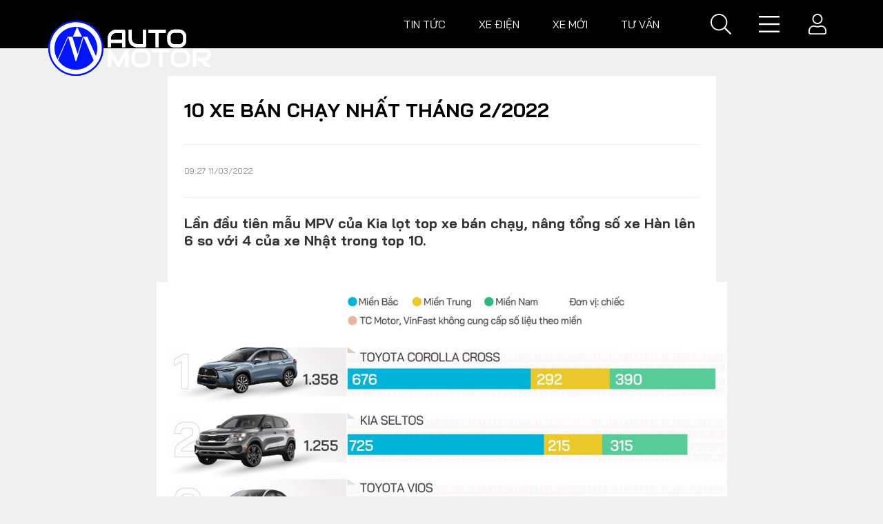

--- FILE ---
content_type: text/html; charset=utf-8
request_url: https://automotor.vn/10-xe-ban-chay-nhat-thang-22022-125993.html
body_size: 22734
content:

<!DOCTYPE html>
<html lang="vi">
<head><title>
	10 xe b&#225;n chạy nhất th&#225;ng 2/2022 | AutoMotorVN
</title>
    <!-- Meta -->
    <meta http-equiv="Content-Type" content="text/html; charset=utf-8" /><meta id="description" name="description" content="Lần đầu tiên mẫu MPV của Kia lọt top xe bán chạy, nâng tổng số xe Hàn lên 6 so với 4 của xe Nhật trong top 10." /><meta id="MetaKeywords" name="keywords" content="xe bán chạy tháng 2/2022, xe bán chạy, MPV, top 10 xe bán chạy " /><meta id="News_Keywords" name="news_keywords" content="xe bán chạy tháng 2/2022, xe bán chạy, MPV, top 10 xe bán chạy " /><meta http-equiv="X-UA-Compatible" content="IE=edge" /><meta name="viewport" content="width=device-width, initial-scale=1" /><meta name="robots" content="index,follow" /><link rel="canonical" href="https://automotor.vn/10-xe-ban-chay-nhat-thang-22022-125993.html" /><script type="application/ld+json">{"@context":"https://schema.org","@type":"WebSite","name":"AutoMotorVN","alternateName":"AutoMotor.VN - Diễn đàn tin tức, đánh giá, reviews, bình luận, tư vấn chuyên sâu về ôtô và xe máy, cập nhật nhanh và tin cậy 24h.","url":"https://automotor.vn","potentialAction":{"@type":"SearchAction","target":"https://automotor.vn/tim-kiem.html?q={search_term_string}","query-input":"required name=search_term_string"}}</script><link href="https://fonts.googleapis.com/css?family=Bai+Jamjuree:400,400i,700,700i&amp;display=swap" rel="preload" as="font" /><link href="https://fonts.googleapis.com/css?family=Bai+Jamjuree:400,400i,700,700i&amp;display=swap" rel="stylesheet" />
    <link type="text/css" href="https://static.automotor.vn/App_themes/css/autonews-desktop.css?v=0.0.9" rel="preload" as="style"  />
    <link type="text/css" href="https://static.automotor.vn/App_themes/css/autonews-desktop.css?v=0.0.9" rel="stylesheet"  />
   <link type="text/css" href="https://static.automotor.vn/App_themes/css/extend.css?v=0.0.9" rel="preload" as="style"  />
    <link type="text/css" href="https://static.automotor.vn/App_themes/css/extend.css?v=0.0.9" rel="stylesheet"  />
    <meta property="article:tag" content="xe bán chạy tháng 2/2022" /><meta property="article:tag" content="xe bán chạy" /><meta property="article:tag" content="MPV" /><meta property="article:tag" content="top 10 xe bán chạy" /><meta property="fb:app_id" content="305091617342521"/><meta property="og:title" content="10 xe b&#225;n chạy nhất th&#225;ng 2/2022"/><meta property="og:type" content="article"/><meta property="og:locale" content="vi_vn"/><meta property="og:site_name" content="AutoMotor.VN"/><meta property="og:url" content="https://automotor.vn/10-xe-ban-chay-nhat-thang-22022-125993.html"/><meta property="og:image" content="https://static.automotor.vn/640x360/images/upload/2022/03/11/toyota-corolla-cross-automotor.jpeg"/><meta property="og:description" content="Lần đầu tiên mẫu MPV của Kia lọt top xe bán chạy, nâng tổng số xe Hàn lên 6 so với 4 của xe Nhật trong top 10."/><meta property="og:image:width" content="640"/><meta property="og:image:height" content="360"/>
    <script>
        class Client {
            static get UserID() { return "0"; }
            static get UserName() { return ""; }
            static get UserAvatar() { return ""; }
        }
    </script>
    <script src="https://static.automotor.vn/App_themes/js/jquery-3.1.1.js"></script>
    <script type="text/javascript" src="https://static.automotor.vn/am/App_themes/js/lazy/jquery.lazy.min.js"></script>
    <script src="/scripts/main.js"></script>
    <!-- Global site tag (gtag.js) - Google Analytics -->
    <script async src="https://www.googletagmanager.com/gtag/js?id=UA-172838825-1"></script>
    <script>
        window.dataLayer = window.dataLayer || [];
        function gtag() { dataLayer.push(arguments); }
        gtag('js', new Date());
        gtag('config', 'UA-172838825-1');
    </script>
    
    <script type="application/ld+json">{"@context":"https://schema.org","@type":"NewsArticle","mainEntityOfPage":{"@type":"WebPage","@id":"https://automotor.vn/10-xe-ban-chay-nhat-thang-22022-125993.html"},"headline":"10 xe bán chạy nhất tháng 2/2022","image":["https://static.automotor.vn/images/upload/2022/03/11/toyota-corolla-cross-automotor.jpeg"],"datePublished":"2022-03-11T09:27:21+07:00","dateModified":"2022-03-11T09:27:21+07:00","author":{"@type":"Person","Name":""},"publisher":{"@type":"Organization","Name":"AutoMotorVN","logo":{"@type":"ImageObject","Url":"https://static.automotor.vn/images/common/logo.png"}},"description":"Lần đầu tiên mẫu MPV của Kia lọt top xe bán chạy, nâng tổng số xe Hàn lên 6 so với 4 của xe Nhật trong top 10."}</script>
    <script type="application/ld+json">{"@context":"https://schema.org","@type":"BreadcrumbList","itemListElement":[{"@type":"ListItem","position":1,"name":"Trang chủ","item":"https://automotor.vn"},{"@type":"ListItem","position":2,"name":"Xe bán chạy","item":"https://automotor.vn/xe-ban-chay/"}]}</script>
    <style type="text/css" media="screen">
        .medium-zoom-overlay + img {
            visibility: hidden;
        }

        .medium-zoom-image--opened {
            object-fit: contain;
        }

        .medium-zoom-image {
            z-index: 20;
        }

        .medium-zoom--opened .medium-zoom-overlay ~ .medium-zoom-image {
            z-index: 22;
        }

        .embed-youtube {
            margin-left: -40px;
        }
    </style>
    <!-- Light gallery css -->
    <link type="text/css" rel="stylesheet" href="https://static.automotor.vn/App_themes/js/vendor/lightGallery-master/dist/css/lightGallery.min.css" />
</head>
<body>
    <form method="post" action="/" id="form1">
<div class="aspNetHidden">
<input type="hidden" name="__VIEWSTATE" id="__VIEWSTATE" value="Yolh7XyxW9Q9MIo4c4/OIjK2DRevJgQz6lfBAWBW7fwJktcXiG0Dwe7F1LF6DhBDutHVdW5oxabHwZPNFzC+E/aZbDk6zn2NPSCYiunNAo0=" />
</div>

<div class="aspNetHidden">

	<input type="hidden" name="__VIEWSTATEGENERATOR" id="__VIEWSTATEGENERATOR" value="CA8C29DA" />
	<input type="hidden" name="__EVENTVALIDATION" id="__EVENTVALIDATION" value="XuXPPhBdVPri0H65srX7bqkFZOPugdEhfq+k9Sn3l1+h5FhhBx1o5Eej4aOALKwT35Adw/j90eBipuEa0yuHLrzMGtXAOrC3F3PSnp3f+ZA63toXDf75XwbOOmsYF3pIkmEo/1wGOzakV1yUu9jPOxjL1UlewTd9Y+UZzEqaydwmdj6IHCOSKjGk2pAniUHi9llyLfFoH94FwDwBU0tn+CcT0KIjysH3BOPDikORR1HKgmb78HO50pfnbAow/gzszcfjvAbezPCCVQmK7kVeA5LBcJRWu7aPIltCYrXqZZBC7gkfpHzT87HbkiL+b3HXlMyagoiKoZ2aT+9y5wAwbj3qlbwSW0kKHdAbV/45ElcZfHW+Hu0PSXcMqhpaNn9et+j5FH6depp1WVtdDY/jgnzSJL/QbBA9PtU3KBh2TXIln6hmgjMTSYeGynny1MQzyYTCQYFV1tfRFXwgq2hXSrhj8R4utVSno1+8oY47i6GtmWnt+MvajP8fpwNN3uwvfSSndZlvthRZxKtNOwrxoWznUJeRorPYhaVOy0l8B6PlO8o1Knrto+M3jXy95WdTQCzIUHlLDCvB3AITbMhgd4pqSYszPiw/F/JDAF6eSYTs8q1cTaZJOKgcF65SGBqE8R4No/63kIEeFR5/84ksZRQKnm/g69/iSm2v64V+9JZF5ZyqhcXG74cj6d3QS9flfE269iE3oWvTQjIXmZCyKNHHR8CHRvtein+jaYRU0VARvyjm8/xFjG8vV05B0/bk6AurCG+P5qf75bEdiUVXmAVTFqTfj8ZTvFBIoorr1ubzc4aEqTMOBm7NeHHPUIPq7lSm86Gpi7f2JNg/NXM9LH8K4QpR8d5CPpRfmGGVHvzc3MkuB7dYJG/vlw2eyfkAWqdVVr7p2ZRN0zIzEC9B+uXyg9rGjolYgmSdh6MMdG52V1EbqIwyqJQQDtyuiVJXH8KtD0/582GiGr4DIFnumSjI+gPtzSKmnGhFPW37DCvrWcTcadb5IwYJ93l3JN0Xcj2sXuPy/3YAqU9v1PK/5bzHIctfDTKKluQFYZQJ1aHbSapln6jT9ycjMmTooV7maOAkNOL/Yi65kvXavl/R7LSC0FfK1X/OB1YzuGgnkWdaFRBZu+BEx6TIWeF6jZ85UTUN/ZG3/cyr8PgrzcWm6IhfSKsUJac2AjLU2X+6N29v8Yf17Xbnc3oIQRkAl9ta2d6rYiIdlSj/GUKjZTwJlSkAcF5aYgi1bVbX4TJ+L8JuHCqGTgpNbikGjIEmnzlvaLJBJmS5kfnkQGDUVZ6Nf9AE+smhUigJHes+fnVN/XSpiemf2RNg5Fv8hrjsTEMvLOzLBe8e9FRlnP/Zw04kwVQEMsi5MV7y/R+u+35CjvMfDheBUW6mst6RPWguQjX2w8nlyR275WpwGi2dshefzgkrtsAgn9PHe4OdwPzwiISbF5AXzBk3eZ9NL1XN6Il+DVad1ucISYJijmEd2bTkMa/mMBV8W1kAqghc6rwo1Z403pK7pPREkwmC0Y0KKUUSnTNaWarzP9WR4LaMJGf4t9tBdBqXdZwfoPUMvRTUh2NcrSqHKrYqpETt5E1mkyLHlESVVA8h9H+NjOes+Lp0UvpeCZhhtQDBDj6aL21p93hqnqrXmS0ibt/3exxKsJqgZfTLk+iDzziv+QFmz8q/T+buuB1r3jXbT+1Ez8Qsf3dIB7PH2u8P6/lE7CGbe+HI45kGSSJXiAg1QsXFRaRESiSWXNfhIRpilu6w4aZuC7HcufMT+lRPZZkxWdoFsbA0P2J5kwE8IlJnyBOrMn0jc6lRAUAhhxAj7TSFLpeKyX8nP56sfPd/LxbrwbnaBhm3xbsEcM9SCVU+l3I/hFJhpyvHjrCtA/hyX+bBaJoDp5MJIVwzoaUbiRVHza2fbtOLY5Zrc3OAc6Sm8K5AfPxRqCTUiudv1v5BGhqJXK+SBVA=" />
</div>
        <div class="wrapper detail-page detail-2">
            
<header class="site-header">
    <div class="container">
        <div class="row">
            <div class="col-3">
                <h3 class='site-logo' title='Diễn đàn Ô tô, xe máy Việt Nam AutoMotorVN'>
                    <a href="/" title="Diễn đàn Ô tô, xe máy Việt Nam AutoMotorVN"></a>
                </h3>
            </div>
            <div class="col-9">
                
                        <ul class="nav-link">
                    
                        <li>
                            <a href="/tin-tuc/" title="Tin tức">Tin tức</a>
                            <div class="nav-link__expand">
                                <div class="container">
                                    <div class="subcate">
                                        <a href="/tin-tuc/" title="Tin tức" class="maincate">Tin tức</a>
                                        
                                                <a href="/tin-trong-nuoc/" title="Trong nước">Trong nước</a>
                                            
                                                <a href="/tin-quoc-te/" title="Quốc tế">Quốc tế</a>
                                            
                                                <a href="/tin-trieu-hoi/" title="Triệu hồi">Triệu hồi</a>
                                            
                                    </div>
                                    <div class="story-listing">
                                        
                                                <article class="story">
                                                    <figure class="story__thumb">
                                                        <a href="/my-tiep-tuc-that-chat-ira-cac-nha-san-xuat-o-to-nuoc-ngoai-gap-kho-127921.html" title="Mỹ tiếp tục “thắt chặt” IRA, c&#225;c nh&#224; sản xuất &#244; t&#244; nước ngo&#224;i gặp kh&#243;">
                                                            <img src="https://static.automotor.vn/228x127/images/upload/2023/04/03/xe-dien-my-vneconomyautomotive2.jpeg" alt="Mỹ tiếp tục “thắt chặt” IRA, c&#225;c nh&#224; sản xuất &#244; t&#244; nước ngo&#224;i gặp kh&#243;" />
                                                        </a>
                                                    </figure>
                                                    <h2 class="story__heading"><a href="/my-tiep-tuc-that-chat-ira-cac-nha-san-xuat-o-to-nuoc-ngoai-gap-kho-127921.html" title="Mỹ tiếp tục “thắt chặt” IRA, c&#225;c nh&#224; sản xuất &#244; t&#244; nước ngo&#224;i gặp kh&#243;">Mỹ tiếp tục “thắt chặt” IRA, c&#225;c nh&#224; sản xuất &#244; t&#244; nước ngo&#224;i gặp kh&#243;</a></h2>
                                                    <div class="story__meta">
                                                        <time>03/04/2023</time>
                                                    </div>
                                                </article>
                                            
                                                <article class="story">
                                                    <figure class="story__thumb">
                                                        <a href="/thi-truong-bev-chau-au-co-bi-chech-huong-boi-nhien-lieu-dien-tu-127920.html" title="Thị trường BEV Ch&#226;u &#194;u c&#243; bị chệch hướng bởi nhi&#234;n liệu điện tử?">
                                                            <img src="https://static.automotor.vn/228x127/images/upload/2023/04/02/nhien-lieu-dien-tu-vneconomyautomotive2.jpeg" alt="Thị trường BEV Ch&#226;u &#194;u c&#243; bị chệch hướng bởi nhi&#234;n liệu điện tử?" />
                                                        </a>
                                                    </figure>
                                                    <h2 class="story__heading"><a href="/thi-truong-bev-chau-au-co-bi-chech-huong-boi-nhien-lieu-dien-tu-127920.html" title="Thị trường BEV Ch&#226;u &#194;u c&#243; bị chệch hướng bởi nhi&#234;n liệu điện tử?">Thị trường BEV Ch&#226;u &#194;u c&#243; bị chệch hướng bởi nhi&#234;n liệu điện tử?</a></h2>
                                                    <div class="story__meta">
                                                        <time>02/04/2023</time>
                                                    </div>
                                                </article>
                                            
                                                <article class="story">
                                                    <figure class="story__thumb">
                                                        <a href="/bi-nhan-chim-tren-san-nha-cac-nha-san-xuat-o-to-trung-quoc-do-xo-ra-nuoc-ngoai-127918.html" title="Bị “nhấn ch&#236;m” tr&#234;n s&#226;n nh&#224;, c&#225;c nh&#224; sản xuất &#244; t&#244; Trung Quốc đổ x&#244; ra nước ngo&#224;i">
                                                            <img src="https://static.automotor.vn/228x127/images/upload/2023/04/01/xe-dien-trung-quoc-vneconomyautomotive.jpeg" alt="Bị “nhấn ch&#236;m” tr&#234;n s&#226;n nh&#224;, c&#225;c nh&#224; sản xuất &#244; t&#244; Trung Quốc đổ x&#244; ra nước ngo&#224;i" />
                                                        </a>
                                                    </figure>
                                                    <h2 class="story__heading"><a href="/bi-nhan-chim-tren-san-nha-cac-nha-san-xuat-o-to-trung-quoc-do-xo-ra-nuoc-ngoai-127918.html" title="Bị “nhấn ch&#236;m” tr&#234;n s&#226;n nh&#224;, c&#225;c nh&#224; sản xuất &#244; t&#244; Trung Quốc đổ x&#244; ra nước ngo&#224;i">Bị “nhấn ch&#236;m” tr&#234;n s&#226;n nh&#224;, c&#225;c nh&#224; sản xuất &#244; t&#244; Trung Quốc đổ x&#244; ra nước ngo&#224;i</a></h2>
                                                    <div class="story__meta">
                                                        <time>01/04/2023</time>
                                                    </div>
                                                </article>
                                            
                                    </div>
                                </div>
                            </div>
                        </li>
                    
                        <li>
                            <a href="/xe-dien-moi/" title="Xe điện">Xe điện</a>
                            <div class="nav-link__expand">
                                <div class="container">
                                    <div class="subcate">
                                        <a href="/xe-dien-moi/" title="Xe điện" class="maincate">Xe điện</a>
                                        
                                    </div>
                                    <div class="story-listing">
                                        
                                                <article class="story">
                                                    <figure class="story__thumb">
                                                        <a href="/thuy-dien-phat-hien-mo-dat-hiem-lon-nhat-o-eu-giam-su-phu-thuoc-vao-trung-quoc-127738.html" title="Thụy Điển ph&#225;t hiện mỏ đất hiếm lớn nhất ở EU, giảm sự phụ thuộc v&#224;o Trung Quốc">
                                                            <img src="https://static.automotor.vn/228x127/images/upload/2023/01/15/dat-hiem-thuy-dien-autonews.jpeg" alt="Thụy Điển ph&#225;t hiện mỏ đất hiếm lớn nhất ở EU, giảm sự phụ thuộc v&#224;o Trung Quốc" />
                                                        </a>
                                                    </figure>
                                                    <h2 class="story__heading"><a href="/thuy-dien-phat-hien-mo-dat-hiem-lon-nhat-o-eu-giam-su-phu-thuoc-vao-trung-quoc-127738.html" title="Thụy Điển ph&#225;t hiện mỏ đất hiếm lớn nhất ở EU, giảm sự phụ thuộc v&#224;o Trung Quốc">Thụy Điển ph&#225;t hiện mỏ đất hiếm lớn nhất ở EU, giảm sự phụ thuộc v&#224;o Trung Quốc</a></h2>
                                                    <div class="story__meta">
                                                        <time>15/01/2023</time>
                                                    </div>
                                                </article>
                                            
                                                <article class="story">
                                                    <figure class="story__thumb">
                                                        <a href="/cac-cong-ty-trung-quoc-co-the-san-xuat-pin-the-ran-mang-tinh-cach-mang-vao-nam-2024-127737.html" title="C&#225;c c&#244;ng ty Trung Quốc c&#243; thể sản xuất pin thể rắn mang t&#237;nh c&#225;ch mạng v&#224;o năm 2024?">
                                                            <img src="https://static.automotor.vn/228x127/images/upload/2023/01/14/pin-the-ran-autonews.png" alt="C&#225;c c&#244;ng ty Trung Quốc c&#243; thể sản xuất pin thể rắn mang t&#237;nh c&#225;ch mạng v&#224;o năm 2024?" />
                                                        </a>
                                                    </figure>
                                                    <h2 class="story__heading"><a href="/cac-cong-ty-trung-quoc-co-the-san-xuat-pin-the-ran-mang-tinh-cach-mang-vao-nam-2024-127737.html" title="C&#225;c c&#244;ng ty Trung Quốc c&#243; thể sản xuất pin thể rắn mang t&#237;nh c&#225;ch mạng v&#224;o năm 2024?">C&#225;c c&#244;ng ty Trung Quốc c&#243; thể sản xuất pin thể rắn mang t&#237;nh c&#225;ch mạng v&#224;o năm 2024?</a></h2>
                                                    <div class="story__meta">
                                                        <time>14/01/2023</time>
                                                    </div>
                                                </article>
                                            
                                                <article class="story">
                                                    <figure class="story__thumb">
                                                        <a href="/nha-san-xuat-xe-dien-byd-cua-trung-quoc-xay-dung-nha-may-san-xuat-linh-kien-tai-viet-nam-va-tham-vong-lan-san-dong-nam-a-127735.html" title="Nh&#224; sản xuất xe điện BYD của Trung Quốc x&#226;y dựng nh&#224; m&#225;y sản xuất linh kiện tại Việt Nam v&#224; tham vọng lấn s&#226;n Đ&#244;ng Nam &#193;">
                                                            <img src="https://static.automotor.vn/228x127/images/upload/2023/01/14/byd-vietnam-autonews2.jpeg" alt="Nh&#224; sản xuất xe điện BYD của Trung Quốc x&#226;y dựng nh&#224; m&#225;y sản xuất linh kiện tại Việt Nam v&#224; tham vọng lấn s&#226;n Đ&#244;ng Nam &#193;" />
                                                        </a>
                                                    </figure>
                                                    <h2 class="story__heading"><a href="/nha-san-xuat-xe-dien-byd-cua-trung-quoc-xay-dung-nha-may-san-xuat-linh-kien-tai-viet-nam-va-tham-vong-lan-san-dong-nam-a-127735.html" title="Nh&#224; sản xuất xe điện BYD của Trung Quốc x&#226;y dựng nh&#224; m&#225;y sản xuất linh kiện tại Việt Nam v&#224; tham vọng lấn s&#226;n Đ&#244;ng Nam &#193;">Nh&#224; sản xuất xe điện BYD của Trung Quốc x&#226;y dựng nh&#224; m&#225;y sản xuất linh kiện tại Việt Nam v&#224; tham vọng lấn s&#226;n Đ&#244;ng Nam &#193;</a></h2>
                                                    <div class="story__meta">
                                                        <time>14/01/2023</time>
                                                    </div>
                                                </article>
                                            
                                    </div>
                                </div>
                            </div>
                        </li>
                    
                        <li>
                            <a href="/xe-moi/" title="Xe mới">Xe mới</a>
                            <div class="nav-link__expand">
                                <div class="container">
                                    <div class="subcate">
                                        <a href="/xe-moi/" title="Xe mới" class="maincate">Xe mới</a>
                                        
                                                <a href="/oto-moi/" title="Ô tô">Ô tô</a>
                                            
                                                <a href="/xe-may-moi/" title="Xe máy">Xe máy</a>
                                            
                                    </div>
                                    <div class="story-listing">
                                        
                                                <article class="story">
                                                    <figure class="story__thumb">
                                                        <a href="/hyundai-kona-2023-lo-dien-voi-thiet-ke-lot-xac-127660.html" title="Hyundai Kona 2023 lộ diện với thiết kế “lột x&#225;c”">
                                                            <img src="https://static.automotor.vn/228x127/images/upload/2022/12/20/2023-hyundai-kona-autonews.jpeg" alt="Hyundai Kona 2023 lộ diện với thiết kế “lột x&#225;c”" />
                                                        </a>
                                                    </figure>
                                                    <h2 class="story__heading"><a href="/hyundai-kona-2023-lo-dien-voi-thiet-ke-lot-xac-127660.html" title="Hyundai Kona 2023 lộ diện với thiết kế “lột x&#225;c”">Hyundai Kona 2023 lộ diện với thiết kế “lột x&#225;c”</a></h2>
                                                    <div class="story__meta">
                                                        <time>20/12/2022</time>
                                                    </div>
                                                </article>
                                            
                                                <article class="story">
                                                    <figure class="story__thumb">
                                                        <a href="/can-canh-sieu-suv-ferrari-purosangue-lan-dau-tien-xuat-hien-truoc-cong-chung-127634.html" title="Cận cảnh si&#234;u SUV Ferrari Purosangue lần đầu ti&#234;n xuất hiện trước c&#244;ng ch&#250;ng">
                                                            <img src="https://static.automotor.vn/228x127/images/upload/2022/12/14/suv-ferrari-purosangue-autonews.jpeg" alt="Cận cảnh si&#234;u SUV Ferrari Purosangue lần đầu ti&#234;n xuất hiện trước c&#244;ng ch&#250;ng" />
                                                        </a>
                                                    </figure>
                                                    <h2 class="story__heading"><a href="/can-canh-sieu-suv-ferrari-purosangue-lan-dau-tien-xuat-hien-truoc-cong-chung-127634.html" title="Cận cảnh si&#234;u SUV Ferrari Purosangue lần đầu ti&#234;n xuất hiện trước c&#244;ng ch&#250;ng">Cận cảnh si&#234;u SUV Ferrari Purosangue lần đầu ti&#234;n xuất hiện trước c&#244;ng ch&#250;ng</a></h2>
                                                    <div class="story__meta">
                                                        <time>14/12/2022</time>
                                                    </div>
                                                </article>
                                            
                                                <article class="story">
                                                    <figure class="story__thumb">
                                                        <a href="/corolla-cross-hydrogen-concept--giai-phap-xe-khong-khi-thai-moi-cua-toyota-127597.html" title="Corolla Cross Hydrogen Concept – giải ph&#225;p xe kh&#244;ng kh&#237; thải mới của Toyota">
                                                            <img src="https://static.automotor.vn/228x127/images/upload/2022/12/07/2022-toyota-corolla-cross-hydrogen-autonews2.jpeg" alt="Corolla Cross Hydrogen Concept – giải ph&#225;p xe kh&#244;ng kh&#237; thải mới của Toyota" />
                                                        </a>
                                                    </figure>
                                                    <h2 class="story__heading"><a href="/corolla-cross-hydrogen-concept--giai-phap-xe-khong-khi-thai-moi-cua-toyota-127597.html" title="Corolla Cross Hydrogen Concept – giải ph&#225;p xe kh&#244;ng kh&#237; thải mới của Toyota">Corolla Cross Hydrogen Concept – giải ph&#225;p xe kh&#244;ng kh&#237; thải mới của Toyota</a></h2>
                                                    <div class="story__meta">
                                                        <time>07/12/2022</time>
                                                    </div>
                                                </article>
                                            
                                    </div>
                                </div>
                            </div>
                        </li>
                    
                        <li>
                            <a href="/tu-van/" title="Tư vấn">Tư vấn</a>
                            <div class="nav-link__expand">
                                <div class="container">
                                    <div class="subcate">
                                        <a href="/tu-van/" title="Tư vấn" class="maincate">Tư vấn</a>
                                        
                                                <a href="/meo-vat/" title="Mẹo vặt">Mẹo vặt</a>
                                            
                                                <a href="/tu-van-loi-thuong-gap/" title="Lỗi thường gặp">Lỗi thường gặp</a>
                                            
                                                <a href="/tu-van-hoi-dap/" title="Hỏi đáp">Hỏi đáp</a>
                                            
                                    </div>
                                    <div class="story-listing">
                                        
                                                <article class="story">
                                                    <figure class="story__thumb">
                                                        <a href="/quy-trinh-dang-kiem-xe-o-to-va-nhung-dieu-chu-xe-can-luu-y-127677.html" title="Quy tr&#236;nh đăng kiểm xe &#244; t&#244; v&#224; những điều chủ xe cần lưu &#253;">
                                                            <img src="https://static.automotor.vn/228x127/images/upload/2022/12/23/dang-kiem-xe-o-to-autonews.jpeg" alt="Quy tr&#236;nh đăng kiểm xe &#244; t&#244; v&#224; những điều chủ xe cần lưu &#253;" />
                                                        </a>
                                                    </figure>
                                                    <h2 class="story__heading"><a href="/quy-trinh-dang-kiem-xe-o-to-va-nhung-dieu-chu-xe-can-luu-y-127677.html" title="Quy tr&#236;nh đăng kiểm xe &#244; t&#244; v&#224; những điều chủ xe cần lưu &#253;">Quy tr&#236;nh đăng kiểm xe &#244; t&#244; v&#224; những điều chủ xe cần lưu &#253;</a></h2>
                                                    <div class="story__meta">
                                                        <time>23/12/2022</time>
                                                    </div>
                                                </article>
                                            
                                                <article class="story">
                                                    <figure class="story__thumb">
                                                        <a href="/ban-co-biet-cac-truong-hop-o-to-bi-tu-choi-dang-kiem-127648.html" title="Bạn c&#243; biết: C&#225;c trường hợp &#244; t&#244; bị từ chối đăng kiểm">
                                                            <img src="https://static.automotor.vn/228x127/images/upload/2022/12/17/dang-kiem-o-to-autonews.jpg" alt="Bạn c&#243; biết: C&#225;c trường hợp &#244; t&#244; bị từ chối đăng kiểm" />
                                                        </a>
                                                    </figure>
                                                    <h2 class="story__heading"><a href="/ban-co-biet-cac-truong-hop-o-to-bi-tu-choi-dang-kiem-127648.html" title="Bạn c&#243; biết: C&#225;c trường hợp &#244; t&#244; bị từ chối đăng kiểm">Bạn c&#243; biết: C&#225;c trường hợp &#244; t&#244; bị từ chối đăng kiểm</a></h2>
                                                    <div class="story__meta">
                                                        <time>17/12/2022</time>
                                                    </div>
                                                </article>
                                            
                                                <article class="story">
                                                    <figure class="story__thumb">
                                                        <a href="/ban-co-biet-nhung-sai-lam-thuong-gap-trong-cham-soc-xe-o-to-mua-lanh-127644.html" title="Bạn c&#243; biết: Những sai lầm thường gặp trong chăm s&#243;c xe &#244; t&#244; m&#249;a lạnh">
                                                            <img src="https://static.automotor.vn/228x127/images/upload/2022/12/16/bao-duong-o-to-mua-dong-autonews.jpeg" alt="Bạn c&#243; biết: Những sai lầm thường gặp trong chăm s&#243;c xe &#244; t&#244; m&#249;a lạnh" />
                                                        </a>
                                                    </figure>
                                                    <h2 class="story__heading"><a href="/ban-co-biet-nhung-sai-lam-thuong-gap-trong-cham-soc-xe-o-to-mua-lanh-127644.html" title="Bạn c&#243; biết: Những sai lầm thường gặp trong chăm s&#243;c xe &#244; t&#244; m&#249;a lạnh">Bạn c&#243; biết: Những sai lầm thường gặp trong chăm s&#243;c xe &#244; t&#244; m&#249;a lạnh</a></h2>
                                                    <div class="story__meta">
                                                        <time>16/12/2022</time>
                                                    </div>
                                                </article>
                                            
                                    </div>
                                </div>
                            </div>
                        </li>
                    
                        </ul>
                    
                <div class="header-tool">
                    <div class="search">
                        <span class="" id="button-search" data-target="wrap-menu"><i class="fal fa-search"></i></span>
                    </div>
                    <span class="menu" data-target="wrap-menu" id="button-expand"><i class="fal fa-bars"></i></span>
                    <span class="menu" data-target="wrap-menu" id="button-collapse"><i class="fal fa-times"></i></span>


                    <div class="user-wrap">

                        
                        <span class="user" id="button-user" data-target="wrap-user-expand">
                            <i class="fal fa-user"></i>
                        </span>
                        <div class="user-expand" id="wrap-user-expand">
                            <div class="form-group">
                                <label for="">Email</label>
                                <input name="ctl00$ucHeader1$txtEmail" type="email" id="ucHeader1_txtEmail" class="form-control" placeholder="Email của bạn" />
                            </div>
                            <div class="form-group">
                                <label for="">Mật khẩu</label>
                                <input name="ctl00$ucHeader1$txtPassword" type="password" id="ucHeader1_txtPassword" class="form-control" placeholder="Mật khẩu" />
                            </div>
                            <input type="submit" name="ctl00$ucHeader1$btnLogin" value="Đăng nhập" id="ucHeader1_btnLogin" class="btn btn-primary" />
                            <hr>
                            <p class="text-center text-uppercase mb-3">Đăng nhập bằng MXH</p>
                            <div class="signin">
                                <div class="btn-wrap">
                                    <div class="text">
                                        <i class="fab fa-facebook-square"></i>
                                    </div>
                                    <input type="submit" name="ctl00$ucHeader1$btnLoginWithFacebook" value="Đăng nhập qua Facebook" id="ucHeader1_btnLoginWithFacebook" class="btn btn-primary btnLoginWithFacebook" />
                                </div>
                                <div class="btn-wrap">
                                    <div class="text">
                                        <i class="fab fa-google"></i>
                                    </div>
                                    <input type="submit" name="ctl00$ucHeader1$btnLoginWithGoogle" value="Đăng nhập qua Google" id="ucHeader1_btnLoginWithGoogle" class="btn btn-danger btnLoginWithGoogle" />
                                </div>
                            </div>
                            <hr>
                            <a class="dropdown-item" href="/dang-ky.html">Bạn là thành viên mới? Đăng ký ngay!</a>
                            <a class="dropdown-item" href="#">Quên mật khẩu?</a>
                        </div>
                        


                        <!-- user expand -->

                    </div>


                </div>
            </div>
        </div>
        <div class="menu-expand" id="wrap-menu">
            <div class="container">
                <div class="search-form">
                    <div class="suggestion hidden">
                        
                    </div>
                    <input type="text" placeholder="Từ khóa tìm kiếm" id="searchInput" autocomplete="off">
                    <i class="fal fa-search" id="btnSearch"></i>
                    <div class="search-suggestion" id="result-search">
                    </div>
                </div>
                <div class="row mt-5">

                    
                            <div class="col-20p">
                                <div class="group-link"><a href="/tin-tuc/" title="Tin tức">Tin tức</a></div>
                                
                                        <div class="more-link">
                                    
                                        <a href="/tin-trong-nuoc/" title="Trong nước">Trong nước</a>
                                    
                                        <a href="/tin-quoc-te/" title="Quốc tế">Quốc tế</a>
                                    
                                        <a href="/tin-trieu-hoi/" title="Triệu hồi">Triệu hồi</a>
                                    
                                        </div>
                                    
                            </div>
                        
                            <div class="col-20p">
                                <div class="group-link"><a href="/xe-dien-moi/" title="Xe điện">Xe điện</a></div>
                                
                                        <div class="more-link">
                                    
                                        </div>
                                    
                            </div>
                        
                            <div class="col-20p">
                                <div class="group-link"><a href="/xe-moi/" title="Xe mới">Xe mới</a></div>
                                
                                        <div class="more-link">
                                    
                                        <a href="/oto-moi/" title="Ô tô">Ô tô</a>
                                    
                                        <a href="/xe-may-moi/" title="Xe máy">Xe máy</a>
                                    
                                        </div>
                                    
                            </div>
                        
                            <div class="col-20p">
                                <div class="group-link"><a href="/review-danh-gia-oto-xe-may/" title="Đánh giá">Đánh giá</a></div>
                                
                                        <div class="more-link">
                                    
                                        <a href="/o-to/" title="Ô tô">Ô tô</a>
                                    
                                        <a href="/xe-may/" title="Xe máy">Xe máy</a>
                                    
                                        <a href="/reviews-hanh-trinh/" title="Hành trình">Hành trình</a>
                                    
                                        </div>
                                    
                            </div>
                        
                            <div class="col-20p">
                                <div class="group-link"><a href="/gia-xe/" title="Giá xe">Giá xe</a></div>
                                
                                        <div class="more-link">
                                    
                                        </div>
                                    
                            </div>
                        
                            <div class="col-20p">
                                <div class="group-link"><a href="/xe-ban-chay/" title="Xe bán chạy">Xe bán chạy</a></div>
                                
                                        <div class="more-link">
                                    
                                        </div>
                                    
                            </div>
                        
                            <div class="col-20p">
                                <div class="group-link"><a href="/so-sanh-xe/" title="So sánh xe ">So sánh xe </a></div>
                                
                                        <div class="more-link">
                                    
                                        </div>
                                    
                            </div>
                        
                            <div class="col-20p">
                                <div class="group-link"><a href="/tu-van/" title="Tư vấn">Tư vấn</a></div>
                                
                                        <div class="more-link">
                                    
                                        <a href="/meo-vat/" title="Mẹo vặt">Mẹo vặt</a>
                                    
                                        <a href="/tu-van-loi-thuong-gap/" title="Lỗi thường gặp">Lỗi thường gặp</a>
                                    
                                        <a href="/tu-van-hoi-dap/" title="Hỏi đáp">Hỏi đáp</a>
                                    
                                        </div>
                                    
                            </div>
                        
                            <div class="col-20p">
                                <div class="group-link"><a href="/dua-xe/" title="Đua xe">Đua xe</a></div>
                                
                                        <div class="more-link">
                                    
                                        <a href="/MotoGP/" title="MotoGP">MotoGP</a>
                                    
                                        <a href="/F1/" title="F1">F1</a>
                                    
                                        <a href="/F1-ha-noi/" title="F1 Hà Nội">F1 Hà Nội</a>
                                    
                                        </div>
                                    
                            </div>
                        
                            <div class="col-20p">
                                <div class="group-link"><a href="/van-hoa-xe/" title="Văn hoá xe">Văn hoá xe</a></div>
                                
                                        <div class="more-link">
                                    
                                        <a href="/doi-song-xe/" title="Đời sống xe">Đời sống xe</a>
                                    
                                        <a href="/xe-do-xe-doc/" title="Xe độ - Xe độc">Xe độ - Xe độc</a>
                                    
                                        </div>
                                    
                            </div>
                        
                            <div class="col-20p">
                                <div class="group-link"><a href="/multimedia/" title="Multimedia">Multimedia</a></div>
                                
                                        <div class="more-link">
                                    
                                        <a href="/video/" title="Video">Video</a>
                                    
                                        <a href="/album-anh-xe/" title="Album ảnh">Album ảnh</a>
                                    
                                        <a href="/infographics/" title="Infographics">Infographics</a>
                                    
                                        </div>
                                    
                            </div>
                        

                </div>

                
                
<div class="top-box common">
    <div class="box-heading">Tra cứu xe</div>
    <div class="box-content">
        <div class="row">
            <div class="col-20p">
                <div class="form-group">
                    <label for="exampleFormControlSelect4">Hãng xe</label>
                    <select name="ctl00$ucHeader1$fillterCar1$rptMake" id="ucHeader1_fillterCar1_rptMake" class="form-control">
	<option value="">Tất cả</option>
	<option value="Acura">Acura</option>
	<option value="Aston Martin">Aston Martin</option>
	<option value="Audi">Audi</option>
	<option value="Benelli">Benelli</option>
	<option value="Bentley">Bentley</option>
	<option value="BMW">BMW</option>
	<option value="Brixton">Brixton</option>
	<option value="Bugatti">Bugatti</option>
	<option value="Cadillac">Cadillac</option>
	<option value="Chevrolet">Chevrolet</option>
	<option value="Chrysler">Chrysler</option>
	<option value="Citroen">Citroen</option>
	<option value="Daewoo">Daewoo</option>
	<option value="Ducati">Ducati</option>
	<option value="Ferarri">Ferarri</option>
	<option value="Fiat">Fiat</option>
	<option value="Ford">Ford</option>
	<option value="Harley Davidson">Harley Davidson</option>
	<option value="Honda">Honda</option>
	<option value="Hummer">Hummer</option>
	<option value="Hyundai">Hyundai</option>
	<option value="Infiniti">Infiniti</option>
	<option value="Isuzu">Isuzu</option>
	<option value="Jaguar">Jaguar</option>
	<option value="Jeep">Jeep</option>
	<option value="Kawasaki">Kawasaki</option>
	<option value="Kia">Kia</option>
	<option value="KTM">KTM</option>
	<option value="Kymco">Kymco</option>
	<option value="Lamborghini">Lamborghini</option>
	<option value="Land Rover">Land Rover</option>
	<option value="Lexus">Lexus</option>
	<option value="Lincoln">Lincoln</option>
	<option value="Lotus">Lotus</option>
	<option value="Maserati">Maserati</option>
	<option value="Mazda">Mazda</option>
	<option value="McLaren">McLaren</option>
	<option value="Mercedes-Benz">Mercedes-Benz</option>
	<option value="MG">MG</option>
	<option value="MINI">MINI</option>
	<option value="Mitsubishi">Mitsubishi</option>
	<option value="Nissan">Nissan</option>
	<option value="Pagani">Pagani</option>
	<option value="Peugeot">Peugeot</option>
	<option value="Piaggio">Piaggio</option>
	<option value="Porsche">Porsche</option>
	<option value="Renault">Renault</option>
	<option value="Rolls-Royce">Rolls-Royce</option>
	<option value="Royal Enfield">Royal Enfield</option>
	<option value="Ssangyong">Ssangyong</option>
	<option value="Subaru">Subaru</option>
	<option value="Suzuki">Suzuki</option>
	<option value="SYM">SYM</option>
	<option value="Tesla">Tesla</option>
	<option value="Toyota">Toyota</option>
	<option value="Triumph">Triumph</option>
	<option value="UAZ">UAZ</option>
	<option value="Victory">Victory</option>
	<option value="Vinfast">Vinfast</option>
	<option value="Volkswagen">Volkswagen</option>
	<option value="Volvo">Volvo</option>
	<option value="Yamaha">Yamaha</option>

</select>
                </div>
            </div>
            <div class="col-20p">
                <div class="form-group">
                    <label for="exampleFormControlSelect2">Model</label>
                    <select id="sltModelHeader" name="sltModelHeader" class="form-control">
                        <option value="">Tất cả</option>
                    </select>
                </div>
            </div>
            <div class="col-20p">
                <div class="form-group">
                    <label for="exampleFormControlSelect3">Dòng xe</label>
                    <select name="ctl00$ucHeader1$fillterCar1$ddlBody" id="ucHeader1_fillterCar1_ddlBody" class="form-control">
	<option value="">Tất cả</option>
	<option value="Convertible">Convertible</option>
	<option value="Coupe">Coupe</option>
	<option value="Coupe 2 cửa">Coupe 2 cửa</option>
	<option value="Coupe 4 cửa">Coupe 4 cửa</option>
	<option value="Crossover (CUV)">Crossover (CUV)</option>
	<option value="Electric">Electric</option>
	<option value="Hatchback">Hatchback</option>
	<option value="Hybrids">Hybrids</option>
	<option value="Limousine">Limousine</option>
	<option value="MPV">MPV</option>
	<option value="Pick-up">Pick-up</option>
	<option value="Roadster">Roadster</option>
	<option value="Sedan">Sedan</option>
	<option value="Siêu xe">Si&#234;u xe</option>
	<option value="Station Wagon">Station Wagon</option>
	<option value="SUV">SUV</option>
	<option value="SUV-Coupe">SUV-Coupe</option>
	<option value="SUV-Wagon">SUV-Wagon</option>

</select>
                </div>
            </div>
            <div class="col-20p">
                <input type="button" class="btn btn-primary" id="btnApplyFillterCarHeader" value="Xem">
            </div>
        </div>
    </div>
</div>
<script>
    var Header_MakeIdSelected = 0;
    var Header_ModelIdSelected = "";
    var Header_ddlMakeID = "#ucHeader1_fillterCar1_rptMake";
    var Header_ddlBodyType = "#ucHeader1_fillterCar1_ddlBody";
</script>

                <div class="row">
                    <div class="col-4">
                        <div class="follow-zone">
                            <p class="box-heading">Follow Us</p>
                            <div class="box-content">
                                <div class="row">
                                    <div class="col-3">
                                        <a href="https://www.facebook.com/AutoMotor.vn" target="_blank" rel="noopener" title="Theo dõi chúng tôi trên Facebook"><i class="fab fa-facebook-square"></i><span>Facebook</span></a>
                                    </div>
                                    <div class="col-3">
                                        <a href="https://www.youtube.com/c/AutoMotorvn/" target="_blank" rel="noopener" title="Theo dõi chúng tôi trên Youtube"><i class="fab fa-youtube"></i><span>Youtube</span></a>
                                    </div>
                                    <div class="col-3">
                                        <a href="/rss.html" title="RSS"><i class="fab fa-rss"></i><span>RSS</span></a>
                                    </div>
                                </div>
                            </div>
                        </div>
                    </div>
                    <div class="col-8">
                        <div class="follow-zone contact-zone">
                            <p class="box-heading">Contact us</p>
                            <div class="box-content">
                                <p class="text"><i class="far fa-phone-square"></i><a class="ml-1" href="tel: +84913070809" title="Điện thoại liên hệ">024 32055868 / 0913070809</a></p>
                                <p class="text"><i class="far fa-envelope"></i><a href="mailto:automotorvn@hemera.vn" class="ml-1" title="Gửi email cho chúng tôi">automotorvn@hemera.vn</a></p>
                            </div>
                        </div>
                    </div>
                </div>
            </div>
        </div>
    </div>
</header>

            <div class="site-body">
                

    
    
    <div class="detail-section container">
        <div class="row">
            <div class="col-12">
                <div class="main-column">
                    <!-- main detail -->
                    
<article class="detail-wrap">
    <header class="detail__header">
        <h1 class="detail__title">10 xe b&#225;n chạy nhất th&#225;ng 2/2022</h1>
        <div class="detail__meta">
            <div class="detail__credit">
                
                <time>09:27 11/03/2022</time>
            </div>
            <ul class="detail__social">
                <li>
                    <div class="fb-like" data-href="https://automotor.vn/10-xe-ban-chay-nhat-thang-22022-125993.html" data-layout="button_count" data-action="like" data-size="small" data-show-faces="true" data-share="true"></div>
                    
                </li>
            </ul>
        </div>
        <h2 class="detail__summary">Lần đầu tiên mẫu MPV của Kia lọt top xe bán chạy, nâng tổng số xe Hàn lên 6 so với 4 của xe Nhật trong top 10.</h2>

        
    </header>

    <div class="detail__content">
        <figure class="image-wrap align-center-image"><img src="[data-uri]" alt="10 xe b&amp;#225;n chạy nhất th&amp;#225;ng 2/2022 - Ảnh 1" data-original="https://static.automotor.vn/images/upload/2022/03/11/top-xe-thang-2-automotor.jpeg" data-zoomable="true" data-src="https://static.automotor.vn/w827/images/upload/2022/03/11/top-xe-thang-2-automotor.jpeg" class="lazy" title="10 xe b&amp;#225;n chạy nhất th&amp;#225;ng 2/2022 - Ảnh 1">

</figure>
        
        <div class="detail__credit">
            <p class="source">Theo Vnexpress</p>
        </div>
        
        <div class="detail__tag">
            
                    <b class="tag-label"><i class="fal fa-tags mr-1"></i>Tags:</b>
                
                    <a href="/tag/xe-ban-chay" title="Xe bán chạy" class="tag-item">Xe bán chạy</a>
                
                    <a href="/tag/mpv" title="MPV" class="tag-item">MPV</a>
                
                    <a href="/tag/xe-ban-chay-thang-22022" title="xe bán chạy tháng 2/2022" class="tag-item">xe bán chạy tháng 2/2022</a>
                
                    <a href="/tag/top-10-xe-ban-chay" title="top 10 xe bán chạy" class="tag-item">top 10 xe bán chạy</a>
                
        </div>
    </div>
    
<style>
    .grecaptcha-badge {
        visibility: collapse !important;
        display:none !important;
    }
</style>
<footer class="detail__footer">
    <div class="detail__comment">
        <div class="box-heading">Bình luận</div>
        <div class="box-content">
            <ul class="listing" id="comment-listing">
            </ul>
            <div class="input clearfix">
                
                <textarea name="txt_C_Content" id="txt_C_Content" rows="2" class="form-control" placeholder="Bình luận"></textarea>
                
                
                <p><i>Vui lòng nhập tiếng Việt có dấu</i></p>
                <a class="btn btn-primary float-right" href="javascript:void(0)" data-toggle="modal" data-target="#commentModal" id="btnPreSendComment">Gửi bình luận</a>
            </div>
        </div>
    </div>
</footer>
<!-- Modal -->
<div class="modal fade" id="commentModal" tabindex="-1" role="dialog" aria-labelledby="commentModalLabel" aria-hidden="true">
    <div class="modal-dialog" role="document">
        <div class="modal-content">
            <div class="modal-header">
                <h5 class="modal-title" id="exampleModalLabel">Thông tin bạn đọc</h5>
                <button type="button" class="close" data-dismiss="modal" aria-label="Close">
                    <span aria-hidden="true">&times;</span>
                </button>
            </div>
            <div class="modal-body">
                <div class="form-group">
                    <label for="commentEmail">Email bạn đọc</label>
                    <input type="email" class="form-control" id="txt_C_Email" name="txt_C_Email" />
                </div>
                <div class="form-group">
                    <label for="commentSubject">Tên hiển thị</label>
                    <input type="text" class="form-control" id="txt_C_Name" name="txt_C_Name" />
                </div>
                <div class="">
                <small>This site is protected by reCAPTCHA and the Google <a href="https://policies.google.com/privacy">Privacy Policy</a> and <a href="https://policies.google.com/terms">Terms of Service</a> apply.
                </small>
            </div>
            </div>
            
            <div class="modal-footer">
                <button type="button" class="btn btn-secondary btn-sm" data-dismiss="modal">Đóng</button>
                <button type="button" class="btn btn-primary btn-sm" id="btnSendComment">Gửi</button>
            </div>
        </div>
    </div>
</div>
<script>
    var commentListing = true;
</script>
<script src="https://www.google.com/recaptcha/api.js?render=6LdsjrcUAAAAAPNBX73SMJtj8QFj0qoL0LtmndLP"></script>

</article>

                    <div id="ContentPlaceHolder1_wrapRelation" class="detail__relate hidden wrapRelation">
                        <div class="box sidebar-box">
                            <div class="box-heading">
                                Xem thêm
                            </div>
                            <div class="box-content">
                                <div class="rank-2-stories">
                                    
                                            <article class="story">
                                                <figure class="story__thumb">
                                                    <a href="/top-xe-ban-chay-nhat-thi-truong-viet-thang-12022-hyundai-accent-khai-xuan-125789.html" title="Top xe b&#225;n chạy nhất thị trường Việt th&#225;ng 1/2022: Hyundai Accent &quot;khai xu&#226;n&quot;">
                                                        <img  class="lazy" src="[data-uri]" data-src="https://static.automotor.vn/w300/images/upload/2022/02/17/hyundai-accent-automotor.jpeg" alt="Top xe b&#225;n chạy nhất thị trường Việt th&#225;ng 1/2022: Hyundai Accent &quot;khai xu&#226;n&quot;" title="Top xe b&#225;n chạy nhất thị trường Việt th&#225;ng 1/2022: Hyundai Accent &quot;khai xu&#226;n&quot;" />
                                                    </a>
                                                </figure>
                                                <h3 class="story__heading"><a href="/top-xe-ban-chay-nhat-thi-truong-viet-thang-12022-hyundai-accent-khai-xuan-125789.html" title="Top xe b&#225;n chạy nhất thị trường Việt th&#225;ng 1/2022: Hyundai Accent &quot;khai xu&#226;n&quot;">Top xe b&#225;n chạy nhất thị trường Việt th&#225;ng 1/2022: Hyundai Accent &quot;khai xu&#226;n&quot;</a></h3>
                                            </article>
                                        
                                            <article class="story">
                                                <figure class="story__thumb">
                                                    <a href="/toyota-vios-khong-con-la-mau-xe-ban-chay-nhat-cua-toyota-125771.html" title="Toyota Vios kh&#244;ng c&#242;n l&#224; mẫu xe b&#225;n chạy nhất của Toyota">
                                                        <img  class="lazy" src="[data-uri]" data-src="https://static.automotor.vn/w300/images/upload/2021/05/12/Toyota-Vios-3.jpg" alt="Toyota Vios kh&#244;ng c&#242;n l&#224; mẫu xe b&#225;n chạy nhất của Toyota" title="Toyota Vios kh&#244;ng c&#242;n l&#224; mẫu xe b&#225;n chạy nhất của Toyota" />
                                                    </a>
                                                </figure>
                                                <h3 class="story__heading"><a href="/toyota-vios-khong-con-la-mau-xe-ban-chay-nhat-cua-toyota-125771.html" title="Toyota Vios kh&#244;ng c&#242;n l&#224; mẫu xe b&#225;n chạy nhất của Toyota">Toyota Vios kh&#244;ng c&#242;n l&#224; mẫu xe b&#225;n chạy nhất của Toyota</a></h3>
                                            </article>
                                        
                                            <article class="story">
                                                <figure class="story__thumb">
                                                    <a href="/10-mau-xe-ban-chay-nhat-viet-nam-nam-2021-125526.html" title="10 mẫu xe b&#225;n chạy nhất Việt Nam năm 2021">
                                                        <img  class="lazy" src="[data-uri]" data-src="https://static.automotor.vn/w300/images/upload/2021/08/14/vinfast-fadil-automotor.jpg" alt="10 mẫu xe b&#225;n chạy nhất Việt Nam năm 2021" title="10 mẫu xe b&#225;n chạy nhất Việt Nam năm 2021" />
                                                    </a>
                                                </figure>
                                                <h3 class="story__heading"><a href="/10-mau-xe-ban-chay-nhat-viet-nam-nam-2021-125526.html" title="10 mẫu xe b&#225;n chạy nhất Việt Nam năm 2021">10 mẫu xe b&#225;n chạy nhất Việt Nam năm 2021</a></h3>
                                            </article>
                                        
                                </div>
                            </div>
                        </div>
                    </div>
                    <script>
                        if ($("div.wrapRelation").length > 0) {
                            var exClass = "pull-left";
                            $("div.wrapRelation").removeClass("hidden").addClass(exClass);
                            var html = $("div.wrapRelation").prop('outerHTML');
                            $("div.wrapRelation").remove();
                            if (exClass === "is-full") {
                                $("article.detail-wrap .detail__content").append(html);
                            } else {
                                if ($("figure.image-wrap").length > 5 || $("div.detail__content").text().length < 1500) {
                                    //$("div.detail__content p").eq(0).after(html);
                                    $("article.detail-wrap .detail__content").append(html.replace("pull-right", "is-full").replace("pull-left", "is-full").replace(/story__thumb/g, "story__thumb hidden"));
                                } else {
                                    if ($("div.detail__content p").length < 6) {
                                        //trường hợp bài viết chỉ có 5 đoạn thì insert tin liên quan ngay sau vị trí số 2
                                        $("div.detail__content p").eq(1).after(html);
                                    } else {
                                        //trường hợp lớn hơn 5 đoạn
                                        var index = parseInt(($("div.detail__content p").length - 2) * 0.6);
                                        if (($("div.detail__content p").eq(index).next().html().indexOf('<img') > -1 || $("div.detail__content p").eq(index).next().next().html().indexOf('<img') > -1) &&
                                            ($("div.detail__content p").eq(index).prev().html().indexOf('<img') === -1 && $("div.detail__content p").eq(index).prev().prev().html().indexOf('<img') === -1)) {
                                            //trường hợp nếu 2 DOM tiếp theo có ảnh và 2 DOM trước đó không có ảnh thì insert tin liên quan vào vị trí 2 DOM trước đó
                                            $("div.detail__content p").eq(index - 2).before(html);
                                        } else if (($("div.detail__content p").eq(index).next().html().indexOf('<img') > -1 || $("div.detail__content p").eq(index).next().next().html().indexOf('<img') > -1) &&
                                            ($("div.detail__content p").eq(index).prev().html().indexOf('<img') > -1 || $("div.detail__content p").eq(index).prev().prev().html().indexOf('<img') > -1)) {
                                            //trường hợp 1 trong 2 DOM liền trước & liền sau đều có ảnh thì insert cuối bài
                                            $("article.detail-wrap .detail__content").append(html.replace("pull-right", "is-full").replace("pull-left", "is-full").replace(/story__thumb/g, "story__thumb hidden"));
                                        } else {
                                            $("div.detail__content p").eq(index).before(html);
                                        }
                                    }
                                }
                            }
                        }


                    </script>

                </div>

                

            </div>
        </div>



    </div>

    <div class="detail-extension container">

        
        
<div class="row">
    <div class="col-12">
        <div class="main-column">
            <div class="top-box listing-box">
                <h4 class="box-heading">Tin mới</h4>
                <div class="box-content">
                    
                            <article class="story">
                                <figure class="story__thumb">
                                    <a href="/cac-nha-san-xuat-trung-quoc-huong-loi-bat-ngo-tu-thue-o-to-my-159597.html" title="C&#225;c nh&#224; sản xuất Trung Quốc “hưởng lợi bất ngờ’ từ thuế &#244; t&#244; Mỹ?">
                                        <img src="https://static.automotor.vn/h185/images/upload/2025/04/04/chien-tranh-thuong-mai-my-trung-quoc-vneconomyautimotive2.jpg" alt="C&#225;c nh&#224; sản xuất Trung Quốc “hưởng lợi bất ngờ’ từ thuế &#244; t&#244; Mỹ?" />
                                    </a>
                                </figure>
                                <h3 class="story__heading"><a href="/cac-nha-san-xuat-trung-quoc-huong-loi-bat-ngo-tu-thue-o-to-my-159597.html" title="C&#225;c nh&#224; sản xuất Trung Quốc “hưởng lợi bất ngờ’ từ thuế &#244; t&#244; Mỹ?">Các nhà sản xuất Trung Quốc “hưởng lợi bất ngờ’ từ thuế ô tô Mỹ?</a></h3>
                                <div class="story__meta"><time>04/04/2025</time></div>
                                <div class="story__summary">  Các nhà sản xuất ô tô của Trung Quốc có thể nằm trong số những bên hưởng lợi bất ngờ từ cuộc chiến thương mại của Tổng thống My Donald Trump khi mức thuế ... </div>
                            </article>
                        
                            <article class="story">
                                <figure class="story__thumb">
                                    <a href="/co-hoi-nao-cho-honda-truoc-cuoc-dua-xanh-hoa-xe-may-tai-thi-truong-viet-159596.html" title="Cơ hội n&#224;o cho Honda trước cuộc đua “xanh ho&#225;” xe m&#225;y tại thị trường Việt?">
                                        <img src="https://static.automotor.vn/h185/images/upload/2025/04/03/xe-may-dien-honda-vneconomyautomotive3.jpg" alt="Cơ hội n&#224;o cho Honda trước cuộc đua “xanh ho&#225;” xe m&#225;y tại thị trường Việt?" />
                                    </a>
                                </figure>
                                <h3 class="story__heading"><a href="/co-hoi-nao-cho-honda-truoc-cuoc-dua-xanh-hoa-xe-may-tai-thi-truong-viet-159596.html" title="Cơ hội n&#224;o cho Honda trước cuộc đua “xanh ho&#225;” xe m&#225;y tại thị trường Việt?">Cơ hội nào cho Honda trước cuộc đua “xanh hoá” xe máy tại thị trường Việt?</a></h3>
                                <div class="story__meta"><time>03/04/2025</time></div>
                                <div class="story__summary">  Theo một báo cáo của HSBC hồi giữa năm 2024, Việt Nam hiện là thị trường xe máy điện lớn nhất trong khu vực ASEAN và lớn thứ hai trên toàn cầu chỉ sau Trung ... </div>
                            </article>
                        
                            <article class="story">
                                <figure class="story__thumb">
                                    <a href="/tan-binh-suv-co-b-geely-coolray-tung-uu-dai-50-phi-truoc-ba-trong-thang-4-159595.html" title="T&#226;n binh SUV cỡ B Geely Coolray tung ưu đ&#227;i 50% ph&#237; trước bạ trong th&#225;ng 4">
                                        <img src="https://static.automotor.vn/h185/images/upload/2025/04/03/geely-coolray-vneconomyautomotive2.JPG" alt="T&#226;n binh SUV cỡ B Geely Coolray tung ưu đ&#227;i 50% ph&#237; trước bạ trong th&#225;ng 4" />
                                    </a>
                                </figure>
                                <h3 class="story__heading"><a href="/tan-binh-suv-co-b-geely-coolray-tung-uu-dai-50-phi-truoc-ba-trong-thang-4-159595.html" title="T&#226;n binh SUV cỡ B Geely Coolray tung ưu đ&#227;i 50% ph&#237; trước bạ trong th&#225;ng 4">Tân binh SUV cỡ B Geely Coolray tung ưu đãi 50% phí trước bạ trong tháng 4</a></h3>
                                <div class="story__meta"><time>03/04/2025</time></div>
                                <div class="story__summary">  Geely Việt Nam cho biết từ ngày 01/04 - 30/04/2025, khách hàng khi mua bất kỳ phiên bản nào của tân binh SUV cỡ B Geely Coolray đều được hỗ trợ 50% phí ... </div>
                            </article>
                        
                            <article class="story">
                                <figure class="story__thumb">
                                    <a href="/cac-nha-san-xuat-o-to-chau-a-dung-truoc-nguy-co-phai-dat-cuoc-hang-ty-usd-159594.html" title="C&#225;c nh&#224; sản xuất &#244; t&#244; ch&#226;u &#193; đứng trước nguy cơ phải đặt cược h&#224;ng tỷ USD">
                                        <img src="https://static.automotor.vn/h185/images/upload/2025/04/03/thue-quan-o-to-my-vneconomyautomotive2.jpeg" alt="C&#225;c nh&#224; sản xuất &#244; t&#244; ch&#226;u &#193; đứng trước nguy cơ phải đặt cược h&#224;ng tỷ USD" />
                                    </a>
                                </figure>
                                <h3 class="story__heading"><a href="/cac-nha-san-xuat-o-to-chau-a-dung-truoc-nguy-co-phai-dat-cuoc-hang-ty-usd-159594.html" title="C&#225;c nh&#224; sản xuất &#244; t&#244; ch&#226;u &#193; đứng trước nguy cơ phải đặt cược h&#224;ng tỷ USD">Các nhà sản xuất ô tô châu Á đứng trước nguy cơ phải đặt cược hàng tỷ USD</a></h3>
                                <div class="story__meta"><time>03/04/2025</time></div>
                                <div class="story__summary">  Với tình hình biến động địa chính trị khó lường và thuế quan mới từ Mỹ tác động tới toàn thế giới, các nhà sản xuất ô tô châu Á đang phải đối mặt với việc ... </div>
                            </article>
                        
                            <article class="story">
                                <figure class="story__thumb">
                                    <a href="/bung-no-cuoc-dua-cong-nghe-sac-ev-nhanh-nhu-do-xang-159593.html" title="B&#249;ng nổ cuộc đua c&#244;ng nghệ sạc EV &quot;nhanh như đổ xăng&quot;">
                                        <img src="https://static.automotor.vn/h185/images/upload/2025/04/02/cong-nghe-sac-sieu-nhanh-vneconomyautomotive3.jpeg" alt="B&#249;ng nổ cuộc đua c&#244;ng nghệ sạc EV &quot;nhanh như đổ xăng&quot;" />
                                    </a>
                                </figure>
                                <h3 class="story__heading"><a href="/bung-no-cuoc-dua-cong-nghe-sac-ev-nhanh-nhu-do-xang-159593.html" title="B&#249;ng nổ cuộc đua c&#244;ng nghệ sạc EV &quot;nhanh như đổ xăng&quot;">Bùng nổ cuộc đua công nghệ sạc EV "nhanh như đổ xăng"</a></h3>
                                <div class="story__meta"><time>02/04/2025</time></div>
                                <div class="story__summary">  Zeekr và Huawei là hai công ty vừa công bố bộ sạc EV có khả năng cung cấp hơn 1.000 kW. Thậm chí, hai công ty còn “hứa” sẽ cung cấp công nghệ sạc tới 1.200 ... </div>
                            </article>
                        

                </div>
                <div class="box-footer hidden">
                    <p class="text-center view-more"><a href="#" class="btn btn-outline-primary btn-lg">Xem thêm <span class="fal fa-arrow-down"></span></a></p>
                </div>
            </div>
        </div>
        <div class="sidebar">
            <div id="zoneWrap"></div>
            <div id="adsSticky" class="fyi--300x600" style="top: 0px;">
                <img src="https://static.automotor.vn/figurations/ads/300x600.jpg" alt="adverting">
            </div>
        </div>
    </div>
</div>


        <!-- related box -->
        <div id="ContentPlaceHolder1_divFocus" class="top-box">
            <div class="box-heading">Tiêu điểm</div>
            <div class="box-content">

                
                        <div class="rank-2-stories">
                    
                        <article class="story story--tilt-2" data-tilt="">
                            <figure class="story__thumb">
                                <a href="/nhung-mau-xe-nao-dang-khan-hang-tai-viet-nam-126079.html" title="Những mẫu xe n&#224;o đang khan h&#224;ng tại Việt Nam?">
                                    <img  class="lazy" src="[data-uri]" data-src="https://static.automotor.vn/220x165/images/upload/2022/03/21/hyundai-tucson-automotor.jpeg" alt="Những mẫu xe n&#224;o đang khan h&#224;ng tại Việt Nam?" title="Những mẫu xe n&#224;o đang khan h&#224;ng tại Việt Nam?" />
                                </a>
                            </figure>
                            <h3 class="story__heading"><a href="/nhung-mau-xe-nao-dang-khan-hang-tai-viet-nam-126079.html" title="Những mẫu xe n&#224;o đang khan h&#224;ng tại Việt Nam?">Những mẫu xe nào đang khan hàng tại Việt Nam?</a></h3>
                            <div class="story__meta">
                                <time>21/03/2022</time>
                            </div>
                        </article>
                    
                        <article class="story story--tilt-5" data-tilt="">
                            <figure class="story__thumb">
                                <a href="/10-xe-ban-chay-nhat-thang-22022-125993.html" title="10 xe b&#225;n chạy nhất th&#225;ng 2/2022">
                                    <img  class="lazy" src="[data-uri]" data-src="https://static.automotor.vn/220x220/images/upload/2022/03/11/toyota-corolla-cross-automotor.jpeg" alt="10 xe b&#225;n chạy nhất th&#225;ng 2/2022" title="10 xe b&#225;n chạy nhất th&#225;ng 2/2022" />
                                </a>
                            </figure>
                            <h3 class="story__heading"><a href="/10-xe-ban-chay-nhat-thang-22022-125993.html" title="10 xe b&#225;n chạy nhất th&#225;ng 2/2022">10 xe bán chạy nhất tháng 2/2022</a></h3>
                            <div class="story__meta">
                                <time>11/03/2022</time>
                            </div>
                        </article>
                    
                        <article class="story story--tilt-1" data-tilt="">
                            <figure class="story__thumb">
                                <a href="/5-hang-xe-ban-nhieu-o-to-nhat-tai-viet-nam-125575.html" title="5 h&#227;ng xe b&#225;n nhiều &#244; t&#244; nhất tại Việt Nam">
                                    <img  class="lazy" src="[data-uri]" data-src="https://static.automotor.vn/220x165/images/upload/2021/09/13/toyota-vios-automotor.jpg" alt="5 h&#227;ng xe b&#225;n nhiều &#244; t&#244; nhất tại Việt Nam" title="5 h&#227;ng xe b&#225;n nhiều &#244; t&#244; nhất tại Việt Nam" />
                                </a>
                            </figure>
                            <h3 class="story__heading"><a href="/5-hang-xe-ban-nhieu-o-to-nhat-tai-viet-nam-125575.html" title="5 h&#227;ng xe b&#225;n nhiều &#244; t&#244; nhất tại Việt Nam">5 hãng xe bán nhiều ô tô nhất tại Việt Nam</a></h3>
                            <div class="story__meta">
                                <time>17/01/2022</time>
                            </div>
                        </article>
                    
                        </div>
                    

            </div>
        </div>
    </div>


    <div class="four-box-groups container">
        <div class="row">
            
<div class="col-3">
    <div class="box">
        <div class="box-heading"><a href="tin-trong-nuoc/" title="Trong nước">Trong nước</a></div>
        <div class="box-content">
            <div class="rank-1-stories">
                
                        <article class="story">
                            <figure class="story__thumb">
                                <a href="/giam-phi-truoc-ba-cuu-canh-cho-thi-truong-o-to-trong-nuoc-dang-am-dam-127923.html" title="Giảm ph&#237; trước bạ: Cứu c&#225;nh cho thị trường &#244; t&#244; trong nước đang ảm đạm?">
                                    <img class="lazy" src="[data-uri]" data-src="https://static.automotor.vn/240x135/images/upload/2023/04/04/nhap-khau-o-to-viet-nam-vneconomyautomotive.jpeg" alt="Giảm ph&#237; trước bạ: Cứu c&#225;nh cho thị trường &#244; t&#244; trong nước đang ảm đạm?" />
                                </a>
                            </figure>
                            <h3 class="story__heading"><a href="/giam-phi-truoc-ba-cuu-canh-cho-thi-truong-o-to-trong-nuoc-dang-am-dam-127923.html" title="Giảm ph&#237; trước bạ: Cứu c&#225;nh cho thị trường &#244; t&#244; trong nước đang ảm đạm?">Giảm ph&#237; trước bạ: Cứu c&#225;nh cho thị trường &#244; t&#244; trong nước đang ảm đạm?</a></h3>
                            <div class="story__meta">
                                <time>04/04/2023</time>
                            </div>
                            <div class="story__summary">
                                Ngay sau khi kết thúc kỳ nghỉ Tết Quý Mão 2023, thị trường ô tô Việt Nam đã có dấu hiệu lao dốc và ảm đạm dù vừa vượt mốc thị trường nhỏ vào cuối năm 2022. Để kích cầu, nhiều hãng ô tô tại Việt Nam liên tục tung ra những hình thức khuyến mại, ưu đãi lớn. Tuy nhiên, mọi cố gắng dường như chưa đủ sức để giúp doanh số bán hàng của thị trường tăng trưởng trở lại như kì vọng.


                            </div>                            
                        </article>
                    
            </div>
            <div class="rank-2-stories">
                
                        <article class="story">
                            <h3 class="story__heading"><a href="/hanh-trinh-xuyen-viet-dang-nho-voi-nissan-almera-cua-cap-vo-chong-9x-127906.html" title="H&#224;nh tr&#236;nh xuy&#234;n Việt đ&#225;ng nhớ với Nissan Almera của cặp vợ chồng 9x">H&#224;nh tr&#236;nh xuy&#234;n Việt đ&#225;ng nhớ với Nissan Almera của cặp vợ chồng 9x</a></h3>
                        </article>
                    
                        <article class="story">
                            <h3 class="story__heading"><a href="/giam-thue-phi-cho-o-to-khong-the-cao-bang-chu-nghia-127893.html" title="Giảm thuế, ph&#237; cho &#244; t&#244;: Kh&#244;ng thể “c&#224;o bằng chủ nghĩa”">Giảm thuế, ph&#237; cho &#244; t&#244;: Kh&#244;ng thể “c&#224;o bằng chủ nghĩa”</a></h3>
                        </article>
                    
            </div>
        </div>
    </div>
</div>


<div class="col-3">
    <div class="box">
        <div class="box-heading"><a href="xe-moi/" title="Xe mới">Xe mới</a></div>
        <div class="box-content">
            <div class="rank-1-stories">
                
                        <article class="story">
                            <figure class="story__thumb">
                                <a href="/hyundai-kona-2023-lo-dien-voi-thiet-ke-lot-xac-127660.html" title="Hyundai Kona 2023 lộ diện với thiết kế “lột x&#225;c”">
                                    <img class="lazy" src="[data-uri]" data-src="https://static.automotor.vn/240x135/images/upload/2022/12/20/2023-hyundai-kona-autonews.jpeg" alt="Hyundai Kona 2023 lộ diện với thiết kế “lột x&#225;c”" />
                                </a>
                            </figure>
                            <h3 class="story__heading"><a href="/hyundai-kona-2023-lo-dien-voi-thiet-ke-lot-xac-127660.html" title="Hyundai Kona 2023 lộ diện với thiết kế “lột x&#225;c”">Hyundai Kona 2023 lộ diện với thiết kế “lột x&#225;c”</a></h3>
                            <div class="story__meta">
                                <time>20/12/2022</time>
                            </div>
                            <div class="story__summary">
                                Hyundai Kona đã ra mắt lần đầu tiên cách đây hơn nửa thập kỷ vào năm 2017 và được nâng cấp vào năm 2020. Trước khi năm 2022 sắp kết thúc, nhà sản xuất ô tô Hàn Quốc hiện đang mang đến cái nhìn đầu tiên về Kona thế hệ thứ hai, mẫu xe nhận được sự thay đổi triệt để.


                            </div>                            
                        </article>
                    
            </div>
            <div class="rank-2-stories">
                
                        <article class="story">
                            <h3 class="story__heading"><a href="/can-canh-sieu-suv-ferrari-purosangue-lan-dau-tien-xuat-hien-truoc-cong-chung-127634.html" title="Cận cảnh si&#234;u SUV Ferrari Purosangue lần đầu ti&#234;n xuất hiện trước c&#244;ng ch&#250;ng">Cận cảnh si&#234;u SUV Ferrari Purosangue lần đầu ti&#234;n xuất hiện trước c&#244;ng ch&#250;ng</a></h3>
                        </article>
                    
                        <article class="story">
                            <h3 class="story__heading"><a href="/corolla-cross-hydrogen-concept--giai-phap-xe-khong-khi-thai-moi-cua-toyota-127597.html" title="Corolla Cross Hydrogen Concept – giải ph&#225;p xe kh&#244;ng kh&#237; thải mới của Toyota">Corolla Cross Hydrogen Concept – giải ph&#225;p xe kh&#244;ng kh&#237; thải mới của Toyota</a></h3>
                        </article>
                    
            </div>
        </div>
    </div>
</div>


<div class="col-3">
    <div class="box">
        <div class="box-heading"><a href="multimedia/" title="Multimedia">Multimedia</a></div>
        <div class="box-content">
            <div class="rank-1-stories">
                
                        <article class="story">
                            <figure class="story__thumb">
                                <a href="/autonews-weekly-thi-truong-my-la-be-phong-cho-cac-doanh-nghiep-non-tre-127919.html" title="#AutoNews Weekly: Thị trường Mỹ l&#224; “bệ ph&#243;ng” cho c&#225;c doanh nghiệp non trẻ">
                                    <img class="lazy" src="[data-uri]" data-src="https://static.automotor.vn/240x135/images/upload/2023/04/01/autonews-weekly-1-4-2023.jpg" alt="#AutoNews Weekly: Thị trường Mỹ l&#224; “bệ ph&#243;ng” cho c&#225;c doanh nghiệp non trẻ" />
                                </a>
                            </figure>
                            <h3 class="story__heading"><a href="/autonews-weekly-thi-truong-my-la-be-phong-cho-cac-doanh-nghiep-non-tre-127919.html" title="#AutoNews Weekly: Thị trường Mỹ l&#224; “bệ ph&#243;ng” cho c&#225;c doanh nghiệp non trẻ">#AutoNews Weekly: Thị trường Mỹ l&#224; “bệ ph&#243;ng” cho c&#225;c doanh nghiệp non trẻ</a></h3>
                            <div class="story__meta">
                                <time>02/04/2023</time>
                            </div>
                            <div class="story__summary">
                                Chương trình AutoNews Weekly tuần này có các nội dung đáng chú ý: Nở rộ dịch vụ cho thuê xe máy điện trong thành phố; Dịch vụ chống nóng ô tô đầu hè hút khách; Những mẫu xe tăng tốc nhanh nhất thế giới và tiêu điểm: Để khẳng định tên tuổi, thị trường Mỹ chỉ là “bệ phóng”.

                            </div>                            
                        </article>
                    
            </div>
            <div class="rank-2-stories">
                
                        <article class="story">
                            <h3 class="story__heading"><a href="/autonews-weekly-vi-pham-nong-do-con-tang-manh-vi-sao-cac-ma-men-chua-biet-so-127903.html" title="#AutoNews Weekly: Vi phạm nồng độ cồn tăng mạnh, v&#236; sao c&#225;c ma men &quot;chưa biết sợ&quot;?">#AutoNews Weekly: Vi phạm nồng độ cồn tăng mạnh, v&#236; sao c&#225;c ma men &quot;chưa biết sợ&quot;?</a></h3>
                        </article>
                    
                        <article class="story">
                            <h3 class="story__heading"><a href="/autonews-weekly-nha-dau-tu-tesla-day-song-truoc-kha-nang-elon-musk-thau-tom-svb-127888.html" title="#AutoNews Weekly: Nh&#224; đầu tư Tesla “dậy s&#243;ng” trước khả năng Elon Musk “th&#226;u t&#243;m” SVB">#AutoNews Weekly: Nh&#224; đầu tư Tesla “dậy s&#243;ng” trước khả năng Elon Musk “th&#226;u t&#243;m” SVB</a></h3>
                        </article>
                    
            </div>
        </div>
    </div>
</div>


<div class="col-3">
    <div class="box">
        <div class="box-heading"><a href="gia-xe/" title="Giá xe">Giá xe</a></div>
        <div class="box-content">
            <div class="rank-1-stories">
                
                        <article class="story">
                            <figure class="story__thumb">
                                <a href="/dien-bien-trai-chieu-thi-truong-o-to-viet-dip-cuoi-nam-127636.html" title="Diễn biến tr&#225;i chiều thị trường &#244; t&#244; Việt dịp cuối năm">
                                    <img class="lazy" src="[data-uri]" data-src="https://static.automotor.vn/240x135/images/upload/2022/12/15/ford-everest-autonews.jpeg" alt="Diễn biến tr&#225;i chiều thị trường &#244; t&#244; Việt dịp cuối năm" />
                                </a>
                            </figure>
                            <h3 class="story__heading"><a href="/dien-bien-trai-chieu-thi-truong-o-to-viet-dip-cuoi-nam-127636.html" title="Diễn biến tr&#225;i chiều thị trường &#244; t&#244; Việt dịp cuối năm">Diễn biến tr&#225;i chiều thị trường &#244; t&#244; Việt dịp cuối năm</a></h3>
                            <div class="story__meta">
                                <time>15/12/2022</time>
                            </div>
                            <div class="story__summary">
                                Cận Tết Dương lịch 2023 và Tết Nguyên đán Quý Mão, các hãng xe lắp ráp trong nước và xe nhập khẩu tại Việt Nam đang “chạy đua” triển khai các chương trình khuyến mãi, giảm giá để kích cầu. Mặc dù vậy, vẫn có những hãng xe đi ngược số đông vì nhiều lý do.
                            </div>                            
                        </article>
                    
            </div>
            <div class="rank-2-stories">
                
                        <article class="story">
                            <h3 class="story__heading"><a href="/kia-tang-gia-dong-loat-o-to-dip-cuoi-nam-cao-nhat-len-toi-70-trieu-dong-127498.html" title="KIA tăng gi&#225; đồng loạt &#244; t&#244; dịp cuối năm, cao nhất l&#234;n tới 70 triệu đồng">KIA tăng gi&#225; đồng loạt &#244; t&#244; dịp cuối năm, cao nhất l&#234;n tới 70 triệu đồng</a></h3>
                        </article>
                    
                        <article class="story">
                            <h3 class="story__heading"><a href="/bang-gia-xe-ford-moi-nhat-thang-102022-127308.html" title="Bảng gi&#225; xe Ford mới nhất th&#225;ng 10/2022">Bảng gi&#225; xe Ford mới nhất th&#225;ng 10/2022</a></h3>
                        </article>
                    
            </div>
        </div>
    </div>
</div>



        </div>
    </div>

    <script src="https://sp.zalo.me/plugins/sdk.js"></script>

            </div>
            
<footer class="site-footer">
    <div class="footer-navigation">
        <div class="container">
            <div class="row">
                
        <div class="col-2">
            <div class="group-link"><a href="/tin-tuc/" title="Tin tức">Tin tức</a></div>

            
                    <div class="more-link">
                
                    <a href="/tin-trong-nuoc/" title="Trong nước">Trong nước</a>
                
                    <a href="/tin-quoc-te/" title="Quốc tế">Quốc tế</a>
                
                    </div>
                
        </div>

    
        <div class="col-2">
            <div class="group-link"><a href="/xe-moi/" title="Xe mới">Xe mới</a></div>

            
                    <div class="more-link">
                
                    <a href="/oto-moi/" title="Ô tô">Ô tô</a>
                
                    <a href="/xe-may-moi/" title="Xe máy">Xe máy</a>
                
                    </div>
                
        </div>

    
        <div class="col-2">
            <div class="group-link"><a href="/review-danh-gia-oto-xe-may/" title="Đánh giá">Đánh giá</a></div>

            
                    <div class="more-link">
                
                    <a href="/o-to/" title="Ô tô">Ô tô</a>
                
                    <a href="/xe-may/" title="Xe máy">Xe máy</a>
                
                    </div>
                
        </div>

    
        <div class="col-2">
            <div class="group-link"><a href="/tu-van/" title="Tư vấn">Tư vấn</a></div>

            
                    <div class="more-link">
                
                    <a href="/meo-vat/" title="Mẹo vặt">Mẹo vặt</a>
                
                    <a href="/tu-van-loi-thuong-gap/" title="Lỗi thường gặp">Lỗi thường gặp</a>
                
                    </div>
                
        </div>

    
        <div class="col-2">
            <div class="group-link"><a href="/van-hoa-xe/" title="Văn hoá xe">Văn hoá xe</a></div>

            
                    <div class="more-link">
                
                    <a href="/doi-song-xe/" title="Đời sống xe">Đời sống xe</a>
                
                    <a href="/xe-do-xe-doc/" title="Xe độ - Xe độc">Xe độ - Xe độc</a>
                
                    </div>
                
        </div>

    
        <div class="col-2">
            <div class="group-link"><a href="/dua-xe/" title="Đua xe">Đua xe</a></div>

            
                    <div class="more-link">
                
                    <a href="/F1/" title="F1">F1</a>
                
                    <a href="/F1-ha-noi/" title="F1 Hà Nội">F1 Hà Nội</a>
                
                    </div>
                
        </div>

    

            </div>
        </div>
    </div>
    <div class="footer-info">
        <div class="container">
            <div class="row">
                <div class="col-9">
                    <div class="logo-zone">
                        <a class="site-logo" href="/" title="Auto Motor - Tin tức, dữ liệu ô tô xe máy"></a>
                        <a class="relate-logo" href="https://hemera.vn" title="Hemera Media"></a>
                    </div>
                    <div class="copy-info">

                        <div class="row">
                            <div class="col-6">
                                <h3  title='Diễn đàn Ô tô, xe máy Việt Nam AutoMotorVN'>
                        Diễn đàn Ô tô, xe máy Việt Nam AutoMotorVN
                        </h3>
                                <p>Giấy phép số: 290/GP-BTTTT do Bộ Thông tin và Truyền thông cấp</p>
                            </div>
                            <div class="col-6">
                                <p>
                                    Cơ quan chủ quản :
                                    <br>
                                    <b>Công ty Cổ phần Truyền thông và Công Nghệ Hemera.</b>
                                </p>
                            </div>
                            <div class="col-6">
                                <p>
                                    VPGD Hà Nội :<br>
                                    <b>T2, 69 Quán Thánh, phường Quán Thánh, quận Ba Đình, Hà Nội</b>
                                </p>
                            </div>                            
                            <div class="col-6">
                                <p>
                                    Hotline:<br>
                                    <b>024 32055868 / 0913070809</b>
                                </p>
                            </div>
                            <div class="col-6">
                                <p>
                                    Liên hệ quảng cáo:<br>
                                    <a class="text-white" href="/bao-gia-ban-pc.html" title="Báo giá quảng cáo "><b>Chi tiết bảng báo giá</b></a>
                                </p>
                            </div>
                        </div>

                    </div>
                </div>
                <div class="col-3">
                    <div class="follow-zone">
                        <p class="box-heading">Follow Us</p>
                        <div class="box-content">
                            <a href="https://www.facebook.com/AutoMotor.vn" target="_blank" title="Theo dõi AutoMotor trên facebook"><i class="fab fa-facebook-square"></i><span>Facebook</span></a>
                            
                            <a href="/rss.html" title="RSS"><i class="fab fa-rss"></i><span>RSS</span></a>
                            <a href="https://www.youtube.com/c/AutoMotorvn/" target="_blank" title="Theo dõi chúng tôi trên Youtube"><i class="fab fa-youtube"></i><span>Youtube</span></a>
                        </div>
                    </div>

                </div>
                <div class="col-12">
                    <div class="row copy-right">
                    <div class="col-6">
                        <a href="//www.dmca.com/Protection/Status.aspx?ID=656e79c4-7e71-4892-8e83-85acb911a2d4" title="DMCA.com Protection Status" class="dmca-badge">
                            <img src="https://images.dmca.com/Badges/dmca-badge-w100-5x1-02.png?ID=656e79c4-7e71-4892-8e83-85acb911a2d4" alt="DMCA.com Protection Status" /></a>
                    <script src="https://images.dmca.com/Badges/DMCABadgeHelper.min.js"> </script>
                    </div>
                    <div class="col-6">
                        <div class="text">
                            <p>Copyright © 2017 - 2026 <b>AutoMotor.VN</b>, all rights reserved.</p>
                            <p>® Ghi rõ nguồn "AutoMotor.VN" khi bạn phát hành lại thông tin từ website này.</p>
                        </div>
                    </div>
                </div>
                    </div>
            </div>
        </div>
    </div>
    <a href="#" id="btnGotop"><i class="fal fa-angle-up"></i></a>
</footer>

        </div>

        <div id="fb-root"></div>
        <script async defer crossorigin="anonymous" src="https://connect.facebook.net/vi_VN/sdk.js#xfbml=1&version=v7.0&appId=305091617342521&autoLogAppEvents=1" nonce="nzyBUFJn"></script>
    </form>

    <script>
        var pagetype = "2";
        var site = "1024";
        var ObjectID = "125993";
        var ZoneAdv = "0";
    </script>
    <script src="https://static.automotor.vn/App_themes/js/vendor/bootstrap/dist/bootstrap.bundle.min.js"></script>
    <script src="https://static.automotor.vn/App_themes/js/vendor/bootstrap/dist/bootstrap.min.js"></script>
    <script src="https://static.automotor.vn/App_themes/js/vendor/jquery.bxslider.min.js"></script>
    <script src="https://static.automotor.vn/App_themes/js/vendor/tilt-js/dest/tilt.jquery.min.js"></script>
    <script src="https://static.automotor.vn/App_themes/js/vendor/medium-zoom.min.js"></script>
    <script src="https://static.automotor.vn/App_themes/js/ui.js"></script>
    <script src="/scripts/web.js?v=0.0.2"></script>
    <script>
        $(function () {
            $('.lazy').Lazy();
        });
    </script>
    <script src="https://log.automotor.vn/analytics.js?v=0.0.1"></script>
    
    <script src="https://static.automotor.vn/App_themes/js/vendor/lightGallery-master/dist/js/lightgallery.min.js"></script>
    <script>
        $(function () {
            // light gallery
            var $lg = $('.detail__content');
            $lg.lightGallery({
                selector: '.image-wrap img',
                download: false
            });
            var $lgbox = $('.box-image');
            $lgbox.lightGallery({
                selector: 'img',
                download: false
            });
        });
    </script>


</body>
</html>


--- FILE ---
content_type: application/javascript
request_url: https://static.automotor.vn/App_themes/js/ui.js
body_size: 1396
content:
$(function(){if(0<$(".hero-zone .wrap").length){var a=function(){$(".hero-zone .bx-pager-item .bx-pager-link").siblings(".bx-pager-overlay").css("width","0%");$(".hero-zone .bx-pager-item .active").siblings(".bx-pager-overlay").css("opacity","1");$(".hero-zone .bx-pager-item .active").siblings(".bx-pager-overlay").animate({width:"100%"},6E3,"linear")},c=$(".hero-zone .wrap").bxSlider({minSlides:1,maxSlides:1,slideMargin:0,controls:!1,auto:!0,pause:6E3,touchEnabled:!1,onSliderLoad:function(){var b=
$(".hero-zone").outerHeight();$(".hero-zone .item").outerHeight(b);$(".hero-zone .bx-viewport").outerHeight(b);$(".hero-zone .bx-pager-item").append('<span class="bx-pager-overlay"></span>');a()},onSlideBefore:function(){$(".hero-zone .bx-pager-item .active").siblings(".bx-pager-overlay").finish();$(".hero-zone .bx-pager-item .active").siblings(".bx-pager-overlay").css("opacity","0")},onSlideAfter:function(){c.stopAuto();c.startAuto();a()}});c.reloadSlider();$(window).resize(function(){c.stopAuto();
setTimeout(function(){c.startAuto();$(".hero-zone .bx-pager-item").append('<span class="bx-pager-overlay"></span>');a()},100)});var d=0;$(window).focus(function(){d||(d=1,setTimeout(function(){c.startAuto();$(".hero-zone .bx-pager-item").append('<span class="bx-pager-overlay"></span>');a()},100))});$(window).blur(function(){d=0})}$(".top-view .wrap").bxSlider({slideWidth:400,minSlides:1,maxSlides:1,slideMargin:20,controls:!1,touchEnabled:!1,pause:2E4});$(".most-read-box .wrap").bxSlider({slideWidth:250,
minSlides:3,maxSlides:4,slideMargin:0,touchEnabled:!1,nextSelector:".most-read-box .btn-next",prevSelector:".most-read-box .btn-prev",pause:2E4});$(".f1-table .panel-title a").click(function(b){b.preventDefault();$(this).addClass("is-active");$(this).siblings().removeClass("is-active");b=$(this).attr("data-target");$(".panel-content .panel").not(b).css("display","none");$("#"+b).show()});$(".f1-table .panel > button").click(function(b){b.preventDefault();$(this).toggleClass("expand");$(this).siblings(".f1-table-detail").toggleClass("is-active")});
window.onscroll=function(){windowScroll()};$("#button-expand").on("click",menuExpand);$("#button-collapse").on("click",menuCollapse);$("#button-search").on("click",searchClick);$("#searchInput").focus(function(){console.log("search on focus");$(".search-suggestion").show()});$("#searchInput").focusout(function(){console.log("search out focus");setTimeout(function(){$(".search-suggestion").hide()},300)});$(".tab-nav a").on("click",navtabClick);$("#button-user").on("click",userClick);$(".wrapper").hasClass("user-page")&&
($(".button-edit").on("click",function(){$(this).hide();$(this).parents(".form-group").find(".button-submit").show();$(this).parents(".form-wrap").find(".form-group").addClass("is-active");$(this).parents(".form-wrap").find(".form-control").removeAttr("disabled")}),$(".button-cancel").on("click",function(){console.log("cancel");$(this).parents(".form-group").find(".button-submit").hide();$(this).parents(".form-wrap").find(".form-group").removeClass("is-active");$(this).parents(".form-wrap").find(".form-control").attr("disabled",
"disabled");$(this).parents(".form-group").find(".button-edit").show()}));0<$(".lightgallery").length&&$(".lightgallery").lightGallery();$("#btnGotop").click(function(b){b.preventDefault();b.stopPropagation();$("html, body").animate({scrollTop:0},200);return!1})});
function windowScroll(){var a=$(".site-header").height();document.body.scrollTop>a||document.documentElement.scrollTop>a?($(".site-header").addClass("is-pinned"),$("#btnGotop").fadeIn("slow")):($(".site-header").removeClass("is-pinned"),$("#btnGotop").fadeOut("slow"))}function menuExpand(a){$("#wrap-menu").addClass("is-active");$("#button-expand").hide();$("#button-collapse").show();$("body").css({overflow:"hidden"})}
function menuCollapse(a){$("#wrap-menu").removeClass("is-active");$("#button-expand").show();$("#button-collapse").hide();$("body").removeAttr("style")}function searchClick(a){menuExpand();$("#searchInput").focus()}
function stickyads(a,c,d,b,g){$(window).scroll(function(){var f=$(a).height(),h=$(c).width();if($(c).height()<=f){var e=$(window).scrollTop();f=e-g;0<$(d).length&&(f=e-$(d).offset().top-$(d).height());e=e-$(a).offset().top-$(a).height()+$(b).outerHeight()+g;0<f?($(b).css("position","fixed"),$(b).css("top",g+"px"),$(b).css("margin","0 0 0 10px"),$(b).css("width",h+"px")):($(b).removeAttr("style"),$(b).css("top","0px"));0<e&&$(b).css("top",-1*e)}})}
function navtabClick(a){a.preventDefault();a.stopPropagation();tab=$(this).attr("data-target");swapTab(tab)}function swapTab(a){$("a[data-target="+a+"]").closest(".tab-nav").find("a").removeClass("active");$("a[data-target="+a+"]").addClass("active");$("#"+a).siblings(".tab-pane").removeClass("active");$("#"+a).addClass("active")}$(window).on("load",function(){console.log("-window has been loaded-");$(".story__thumb").addClass("is-loaded")});
function userClick(a){a.preventDefault();a.stopPropagation();t=$(this).data("target");expandDropdown(t)}function expandDropdown(a){$("#"+a).addClass("is-active");$("#"+t).hasClass("is-active")&&$(document).mouseup(function(c){var d=$("#"+t);d.is(c.target)||0!==d.has(c.target).length||d.removeClass("is-active")})};

--- FILE ---
content_type: text/javascript; charset=utf-8
request_url: https://automotor.vn/ajax/comment.ashx?type=get&objectID=125993
body_size: -111
content:
{"Status":true,"Content":"[]"}